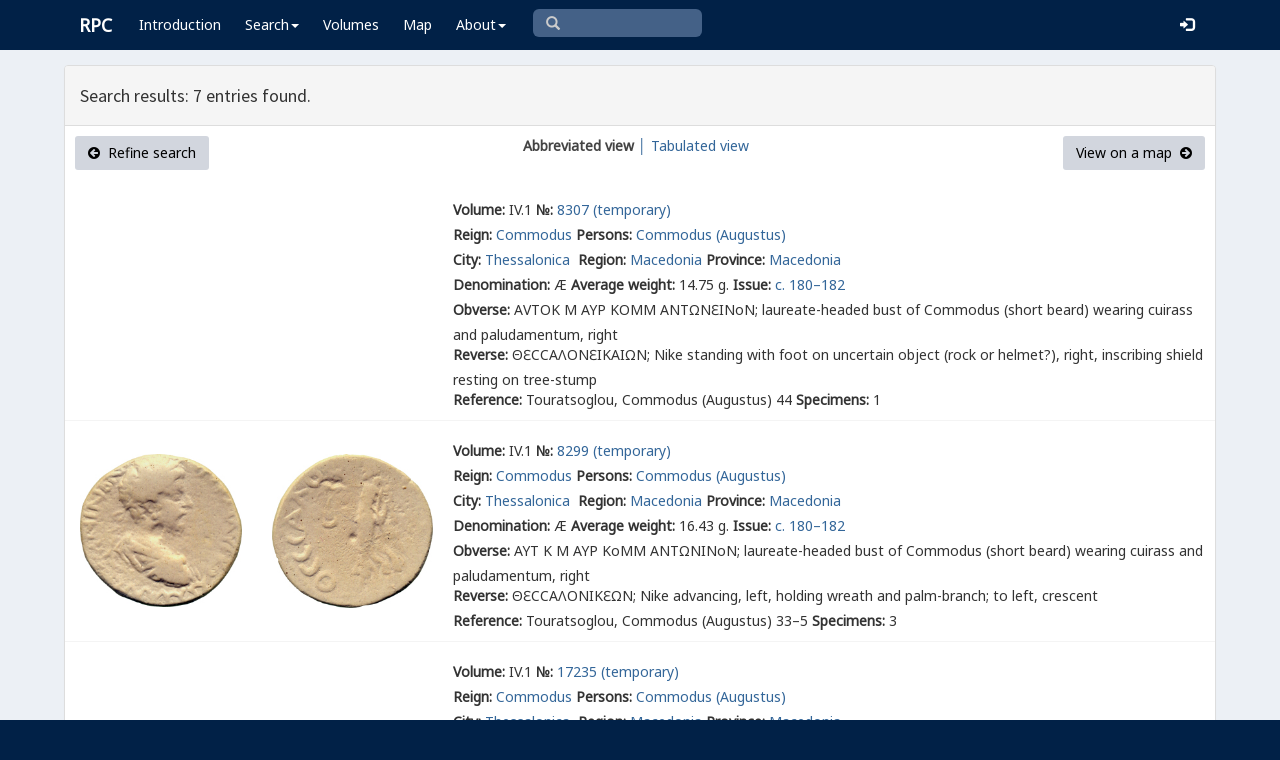

--- FILE ---
content_type: text/html; charset=UTF-8
request_url: https://rpc.ashmus.ox.ac.uk/search/browse?issue_id=2321
body_size: 4419
content:
<!DOCTYPE html>
<html lang="en-GB">
<head>
  <meta charset="utf-8">
  <meta http-equiv="X-UA-Compatible" content="IE=edge">
  <meta name="viewport" content="width=device-width,initial-scale=1,user-scalable = yes" />

  <title>RPC — Search: Browse</title>

  <link href="/rpc/opensearch.xml" title="RPC" type="application/opensearchdescription+xml" rel="search">
  <link rel="manifest" href="/rpc/manifest.webmanifest">
  
  <meta name="apple-mobile-web-app-title" content="RPC" />
  <meta name="mobile-web-app-capable" content="yes">
  <meta name="apple-mobile-web-app-status-bar-style" content="default" />

  <link rel="apple-touch-icon" sizes="180x180" href="/rpc/apple-touch-icon.png">

  <link rel="icon" type="image/png" href="/rpc/favicon-196x196.png" sizes="196x196" />
  <link rel="icon" type="image/png" href="/rpc/favicon-96x96.png" sizes="96x96" />
  <link rel="icon" type="image/png" href="/rpc/favicon-32x32.png" sizes="32x32" />
  <link rel="icon" type="image/png" href="/rpc/favicon-16x16.png" sizes="16x16" />
  <link rel="icon" type="image/png" href="/rpc/favicon-128.png" sizes="128x128" />
  
  <meta name="application-name" content="RPC"/>
  <meta name="theme-color" content="#012147">
  <meta name="msapplication-TileColor" content="#012147" />
  <meta name="msapplication-TileImage" content="/rpc/mstile-144x144.png" />
  <meta name="msapplication-square70x70logo" content="/rpc/mstile-70x70.png" />
  <meta name="msapplication-square150x150logo" content="/rpc/mstile-150x150.png" />
  <meta name="msapplication-wide310x150logo" content="/rpc/mstile-310x150.png" />
  <meta name="msapplication-square310x310logo" content="/rpc/mstile-310x310.png" />

  <link rel="stylesheet" href="/bootstrap/css/bootstrap.css">
  <link rel="stylesheet" href="/plugins/select2/select2.min.css">
  <link rel="stylesheet" href="https://cdnjs.cloudflare.com/ajax/libs/font-awesome/4.5.0/css/font-awesome.min.css">
  <link rel="stylesheet" href="/dist/css/AdminLTE.css">
  <link rel="stylesheet" href="/dist/css/skins/skin-blue.css">
  <link rel="stylesheet" href="/plugins/datatables/jquery.dataTables.css">
  <link rel="stylesheet" href="/plugins/bootstrap-wysihtml5/bootstrap3-wysihtml5.min.css">
  <link rel="stylesheet" href="/plugins/jQueryUI/jquery-ui.css">
  <link rel="stylesheet" href="/css/magnific-popup.css">
  <link rel="stylesheet" href="/css/vkeyb.css">
  <link rel="stylesheet" href="/css/varia.css">
  <style type="text/css">
.select2-dropdown--below {
    top: -3.1rem; /*your input height*/
  }
@media print {
  a[href]:after {
    content: none !important;
  }
}
@media (min-width: 1200px) {
  .container-fluid {
      max-width:90%!important;
  }
}
body, .skin-blue .main-header .navbar, .dropdown.open {
  background: #012147!important;
}
</style>
  
<script>(function(i,s,o,g,r,a,m){i['GoogleAnalyticsObject']=r;i[r]=i[r]||function(){(i[r].q=i[r].q||[]).push(arguments)},i[r].l=1*new Date();a=s.createElement(o),m=s.getElementsByTagName(o)[0];a.async=1;a.src=g;m.parentNode.insertBefore(a,m)})(window,document,'script','https://www.google-analytics.com/analytics.js','ga');ga('create', 'UA-104714454-1', 'auto');ga('send', 'pageview');</script>

<script>(function(w,d,s,l,i){w[l]=w[l]||[];w[l].push({'gtm.start':
new Date().getTime(),event:'gtm.js'});var f=d.getElementsByTagName(s)[0],
j=d.createElement(s),dl=l!='dataLayer'?'&l='+l:'';j.async=true;j.src=
'https://www.googletagmanager.com/gtm.js?id='+i+dl;f.parentNode.insertBefore(j,f);
})(window,document,'script','dataLayer','GTM-W7X6ZX6');</script>


<!-- Global site tag (gtag.js) - Google Analytics -->
<script async src="https://www.googletagmanager.com/gtag/js?id=G-08V7BBXMBM"></script>
<script>
  window.dataLayer = window.dataLayer || [];
  function gtag(){dataLayer.push(arguments);}
  gtag('js', new Date());

  gtag('config', 'G-08V7BBXMBM');
</script>


<script src="/plugins/jQuery/jquery-2.2.3.min.js"></script>

</head>

  
  <body class="fixed skin-blue layout-top-nav">
<!-- Google Tag Manager (noscript) -->
<noscript><iframe src="https://www.googletagmanager.com/ns.html?id=GTM-W7X6ZX6"
height="0" width="0" style="display:none;visibility:hidden"></iframe></noscript>
<!-- End Google Tag Manager (noscript) -->


<div class="wrapper">

<style type="text/css">
  .nav > li > a{
  padding-left: 12px;
  padding-right: 12px;
}

.form-control{
    background-color: white;
}
</style>

    <header class="main-header" >

            <nav class="navbar navbar-fixed-top" role="navigation">

                  
                   
                  <div class="container-fluid"> 
                  
                        <div class="navbar-header">
                          <a href="/" class="navbar-brand"><b>RPC</b></a>
                              <button type="button" class="navbar-toggle collapsed" data-toggle="collapse" data-target="#navbar-collapse">
                              <i class="fa fa-bars"></i>
                            </button>
                        </div>

                        <div class="collapse navbar-collapse" id="navbar-collapse">

                  <ul class="nav navbar-nav">
                      <li><a href="/introduction">Introduction</a></li>

                    <li class="dropdown"><a class="dropdown-toggle" data-toggle="dropdown" href="#">Search<span class="caret"></span></a>
                      <ul class="dropdown-menu">
                          <li><a href="/search">Simple Search</a></li>
                          <li><a href="/search/advanced">Advanced Search</a></li>
                          <li><a href="/countermark">Countermarks</a></li>
                          <li><a href="/magistrate">Magistrates</a></li>
                          <li><a href="/city">Cities</a></li>
                          <li><a href="/resources">More...</a></li>
                        </ul>
                    </li>

                  <li><a href="/volumes">Volumes</a></li>
                  <li><a href="/map">Map</a></li>
                      
                    <li class="hidden-md hidden-lg hidden-sm"><a href="/project">About</a></li>
                    <li class="dropdown hidden-xs"><a class="dropdown-toggle" data-toggle="dropdown" href="#">About<span class="caret"></span></a>
                      <ul class="dropdown-menu">
                        <li><a href="/project">Project</a></li>
                        <li><a href="/project/directors">Directors</a></li>
                        <li><a href="/project/editors">Editors</a></li>
                        <li><a href="/project/authors">Authors</a></li>
                        <li><a href="/project/volumes">Volumes</a></li>
                        <li><a href="/project/conventions">Conventions</a></li>
                        <li><a href="/project/history">History</a></li>
                        <li><a href="/project/plan">Future Plan</a></li>
                        <li><a href="/project/supporters">Supporters</a></li>
                        <li><a href="/project/acknowledgements">Acknowledgements</a></li>
                        <li><a href="/project/faq">FAQ</a></li>
                        <li><a href="/terms">Terms of Access</a></li>
                        <li><a href="/feedback/create?message_only=1">Contact us</a></li>
                      </ul>
                    </li>
      </ul>




      <ul class="nav navbar-nav navbar-center hidden-xs">
                  <li >
                  <form class="navbar-form" action="/search/browse" method="GET" role="search" style="padding-right:0;">
                  <input type="text" class="form-control glyphicon glyphicon-search" placeholder="&#xe003 " name="q" id="navbar-search-input" 
                  style="font-family: 'Glyphicons Halflings', Arial; background-color: #446187 ; color:white; border-radius: 6px;width: 169px; height: 28px;">
                  </form>
                  </li>
      </ul>



     <ul class="nav navbar-nav navbar-right" style="padding-right: 10px;">
           
              <li><a href="/login"><i class="glyphicon glyphicon-log-in"></i></a></li>
                </ul>
                  
                                    </div>
                  
          </nav>

    </header>


    

    

        <!-- Content Wrapper. Contains page content -->
        <div class="content-wrapper">


          <!-- Main content -->
          <div class="content body" style="padding-right: 0px;padding-left: 0px;">

            
                        <div class="container-fluid"  style="padding-right: 0px;padding-left: 0px;"> 
                        
                
<style>
.img-responsive {
	display: block;
	min-width: 100px;
	width: auto;
}
tr.spaceUnder > td{
	padding-top: 1em;
	padding-bottom: 1em;
}
</style>

<div class="panel panel-default">

	<div class="panel-heading"><h4>Search results: 7 entries found.</h4>	</div>

					
					  <div class="box-header text-center">
				  			<a href="https://rpc.ashmus.ox.ac.uk/search?issue_id=2321" class="btn bg-gray pull-left"><i class="fa fa-arrow-circle-left"></i>  Refine search</a>
				  			<b class="hidden-xs">Abbreviated view</b><a href="https://rpc.ashmus.ox.ac.uk/search/browse?issue_id=2321&amp;format=tab" class="hidden-xs"> │ Tabulated view</a>
				  							  			<a href="https://rpc.ashmus.ox.ac.uk/search/map?issue_id=2321" class="btn bg-gray pull-right">View on a map  <i class="fa fa-arrow-circle-right"></i></a>
					  </div>

						<table class="table table-condensed">

													<tr>
							
										<td class="col-xs-2 col-md-4" style="vertical-align:middle; text-align:center; padding: 10px 0px 10px 0px">
											<a href="https://rpc.ashmus.ox.ac.uk/coins/4/8307" style="max-width: 400px">
																							<div class="col-md-6 pagination-centered text-center"><img src=""  class='img-responsive' style="max-height: 300px"></div>
												<div class="col-md-6 pagination-centered text-center"><img src=""  class='img-responsive' style="max-height: 300px"></div>
																						</a> 
										</td>

										<td style="vertical-align:middle; padding-top: 20px">
											<div>
											<div class="fieldrow">
												<label for="volume">Volume:</label> IV.1 <label for="volume">№:</label> <a href="https://rpc.ashmus.ox.ac.uk/coins/4/8307"> 8307 (temporary)
												</a>

												
											</div>

											<div class="fieldrow"><label for="reign">Reign:</label> <a href="/search/browse?reign_id=61">Commodus</a>

																							<label for="persons">Persons:</label>
																							  		<a href="/search/browse?obverse_person_id[]=146">Commodus (Augustus)</a>											  												
										  	
											</div>

											<div class="fieldrow"><label for="city">City:</label> <a href="/search/browse?city_id=195">Thessalonica </a>
												<label for="region">Region:</label> <a href="/search/browse?region_id=11">Macedonia</a>
																																																<label for="province">Province:</label> <a href="/search/browse?province_id=5">Macedonia</a>
																																																													</div> 

											<div class="fieldrow"><label for="denomination">Denomination:</label> Æ  <label for="average_weight">Average weight:</label> 14.75 g. 																								  <label for="issue_id">Issue:</label> <a href="/search/browse?issue_id=2321">c. 180–182</a>
																							</div> 

											<div class="fieldrow"><label for="obverse">Obverse:</label> <span class="inscription">Α<span class="varia-font">Υ</span>ΤΟΚ Μ ΑΥΡ ΚΟΜΜ ΑΝΤΩΝ<span class="varia-font">Ε</span>ΙΝοΝ</span>;  laureate-headed bust of Commodus (short beard) wearing cuirass and paludamentum, right</div>

											<div class="fieldrow"><label for="reverse">Reverse:</label> <span class="inscription">Θ<span class="varia-font">Ε</span>ϹϹΑΛΟΝ<span class="varia-font">Ε</span>ΙΚΑΙΩΝ</span>;  Nike standing with foot on uncertain object (rock or helmet?), right, inscribing shield resting on tree-stump</div>
											<div>

											<div class="fieldrow"> <label for="reference">Reference:</label> Touratsoglou, Commodus (Augustus) 44 <label for="specimens">Specimens:</label> 1</div>

									</td>
							</tr>

											<tr>
							
										<td class="col-xs-2 col-md-4" style="vertical-align:middle; text-align:center; padding: 10px 0px 10px 0px">
											<a href="https://rpc.ashmus.ox.ac.uk/coins/4/8299" style="max-width: 400px">
																							<div class="col-md-6 pagination-centered text-center"><img src="/obv/196745"  class='img-responsive' style="max-height: 300px"></div>
												<div class="col-md-6 pagination-centered text-center"><img src="/rev/196745"  class='img-responsive' style="max-height: 300px"></div>
																						</a> 
										</td>

										<td style="vertical-align:middle; padding-top: 20px">
											<div>
											<div class="fieldrow">
												<label for="volume">Volume:</label> IV.1 <label for="volume">№:</label> <a href="https://rpc.ashmus.ox.ac.uk/coins/4/8299"> 8299 (temporary)
												</a>

												
											</div>

											<div class="fieldrow"><label for="reign">Reign:</label> <a href="/search/browse?reign_id=61">Commodus</a>

																							<label for="persons">Persons:</label>
																							  		<a href="/search/browse?obverse_person_id[]=146">Commodus (Augustus)</a>											  												
										  	
											</div>

											<div class="fieldrow"><label for="city">City:</label> <a href="/search/browse?city_id=195">Thessalonica </a>
												<label for="region">Region:</label> <a href="/search/browse?region_id=11">Macedonia</a>
																																																<label for="province">Province:</label> <a href="/search/browse?province_id=5">Macedonia</a>
																																																													</div> 

											<div class="fieldrow"><label for="denomination">Denomination:</label> Æ  <label for="average_weight">Average weight:</label> 16.43 g. 																								  <label for="issue_id">Issue:</label> <a href="/search/browse?issue_id=2321">c. 180–182</a>
																							</div> 

											<div class="fieldrow"><label for="obverse">Obverse:</label> <span class="inscription">ΑΥΤ Κ Μ ΑΥΡ ΚοΜΜ ΑΝΤΩΝΙΝοΝ</span>;  laureate-headed bust of Commodus (short beard) wearing cuirass and paludamentum, right</div>

											<div class="fieldrow"><label for="reverse">Reverse:</label> <span class="inscription">Θ<span class="varia-font">Ε</span>ϹϹΑΛΟΝΙΚ<span class="varia-font">Ε</span>ΩΝ</span>;  Nike advancing, left, holding wreath and palm-branch; to left, crescent</div>
											<div>

											<div class="fieldrow"> <label for="reference">Reference:</label> Touratsoglou, Commodus (Augustus) 33–5 <label for="specimens">Specimens:</label> 3</div>

									</td>
							</tr>

											<tr>
							
										<td class="col-xs-2 col-md-4" style="vertical-align:middle; text-align:center; padding: 10px 0px 10px 0px">
											<a href="https://rpc.ashmus.ox.ac.uk/coins/4/17235" style="max-width: 400px">
																							No image
																						</a> 
										</td>

										<td style="vertical-align:middle; padding-top: 20px">
											<div>
											<div class="fieldrow">
												<label for="volume">Volume:</label> IV.1 <label for="volume">№:</label> <a href="https://rpc.ashmus.ox.ac.uk/coins/4/17235"> 17235 (temporary)
												</a>

												
											</div>

											<div class="fieldrow"><label for="reign">Reign:</label> <a href="/search/browse?reign_id=61">Commodus</a>

																							<label for="persons">Persons:</label>
																							  		<a href="/search/browse?obverse_person_id[]=146">Commodus (Augustus)</a>											  												
										  	
											</div>

											<div class="fieldrow"><label for="city">City:</label> <a href="/search/browse?city_id=195">Thessalonica </a>
												<label for="region">Region:</label> <a href="/search/browse?region_id=11">Macedonia</a>
																																																<label for="province">Province:</label> <a href="/search/browse?province_id=5">Macedonia</a>
																																																													</div> 

											<div class="fieldrow"><label for="denomination">Denomination:</label> Æ  <label for="average_weight">Average weight:</label> 12.96 g. 																								  <label for="issue_id">Issue:</label> <a href="/search/browse?issue_id=2321">c. 180–182</a>
																							</div> 

											<div class="fieldrow"><label for="obverse">Obverse:</label> <span class="inscription">ΑΥΤ Κ Μ ΑΥΡ ΚοΜΜ ΑΝΤΩΝΙΝοΝ</span>;  laureate-headed bust of Commodus (short beard) wearing cuirass and paludamentum, right</div>

											<div class="fieldrow"><label for="reverse">Reverse:</label> <span class="inscription">Θ<span class="varia-font">Ε</span>ϹϹΑΛΟΝΙΚ<span class="varia-font">Ε</span>ΩΝ</span>;  Nike advancing, right, holding wreath and palm-branch</div>
											<div>

											<div class="fieldrow"> <label for="reference">Reference:</label> Touratsoglou, Commodus (Augustus) — <label for="specimens">Specimens:</label> 1</div>

									</td>
							</tr>

											<tr>
							
										<td class="col-xs-2 col-md-4" style="vertical-align:middle; text-align:center; padding: 10px 0px 10px 0px">
											<a href="https://rpc.ashmus.ox.ac.uk/coins/4/8293" style="max-width: 400px">
																							<div class="col-md-6 pagination-centered text-center"><img src="/obv/180303"  class='img-responsive' style="max-height: 300px"></div>
												<div class="col-md-6 pagination-centered text-center"><img src="/rev/180303"  class='img-responsive' style="max-height: 300px"></div>
																						</a> 
										</td>

										<td style="vertical-align:middle; padding-top: 20px">
											<div>
											<div class="fieldrow">
												<label for="volume">Volume:</label> IV.1 <label for="volume">№:</label> <a href="https://rpc.ashmus.ox.ac.uk/coins/4/8293"> 8293 (temporary)
												</a>

												
											</div>

											<div class="fieldrow"><label for="reign">Reign:</label> <a href="/search/browse?reign_id=61">Commodus</a>

																							<label for="persons">Persons:</label>
																							  		<a href="/search/browse?obverse_person_id[]=146">Commodus (Augustus)</a>											  												
										  	
											</div>

											<div class="fieldrow"><label for="city">City:</label> <a href="/search/browse?city_id=195">Thessalonica </a>
												<label for="region">Region:</label> <a href="/search/browse?region_id=11">Macedonia</a>
																																																<label for="province">Province:</label> <a href="/search/browse?province_id=5">Macedonia</a>
																																																													</div> 

											<div class="fieldrow"><label for="denomination">Denomination:</label> Æ  <label for="average_weight">Average weight:</label> 10.43 g. 																								  <label for="issue_id">Issue:</label> <a href="/search/browse?issue_id=2321">c. 180–182</a>
																							</div> 

											<div class="fieldrow"><label for="obverse">Obverse:</label> <span class="inscription">ΑΥΤ Κ Μ ΑΥΡ ΚοΜΜ ΑΝΤΩΝΙΝοΝ</span>;  laureate-headed bust of Commodus (short beard) wearing cuirass and paludamentum, right</div>

											<div class="fieldrow"><label for="reverse">Reverse:</label> <span class="inscription">Θ<span class="varia-font">Ε</span>ϹϹΑΛΟΝΙΚ<span class="varia-font">Ε</span>ΩΝ</span>;  Nike advancing, left, holding wreath and palm-branch</div>
											<div>

											<div class="fieldrow"> <label for="reference">Reference:</label> Touratsoglou, Commodus (Augustus) 24–5 <label for="specimens">Specimens:</label> 3</div>

									</td>
							</tr>

											<tr>
							
										<td class="col-xs-2 col-md-4" style="vertical-align:middle; text-align:center; padding: 10px 0px 10px 0px">
											<a href="https://rpc.ashmus.ox.ac.uk/coins/4/8286" style="max-width: 400px">
																							No image
																						</a> 
										</td>

										<td style="vertical-align:middle; padding-top: 20px">
											<div>
											<div class="fieldrow">
												<label for="volume">Volume:</label> IV.1 <label for="volume">№:</label> <a href="https://rpc.ashmus.ox.ac.uk/coins/4/8286"> 8286 (temporary)
												</a>

												
											</div>

											<div class="fieldrow"><label for="reign">Reign:</label> <a href="/search/browse?reign_id=61">Commodus</a>

																							<label for="persons">Persons:</label>
																							  		<a href="/search/browse?obverse_person_id[]=146">Commodus (Augustus)</a>											  												
										  	
											</div>

											<div class="fieldrow"><label for="city">City:</label> <a href="/search/browse?city_id=195">Thessalonica </a>
												<label for="region">Region:</label> <a href="/search/browse?region_id=11">Macedonia</a>
																																																<label for="province">Province:</label> <a href="/search/browse?province_id=5">Macedonia</a>
																																																													</div> 

											<div class="fieldrow"><label for="denomination">Denomination:</label> Æ  <label for="average_weight">Average weight:</label> 12.26 g. 																								  <label for="issue_id">Issue:</label> <a href="/search/browse?issue_id=2321">c. 180–182</a>
																							</div> 

											<div class="fieldrow"><label for="obverse">Obverse:</label> <span class="inscription">Α<span class="varia-font">Υ</span>ΤΟΚ Μ ΑΥΡ ΚΟΜΜ ΑΝΤΩΝ<span class="varia-font">Ε</span>ΙΝοΝ</span>;  laureate-headed bust of Commodus (short beard) wearing cuirass and paludamentum, right</div>

											<div class="fieldrow"><label for="reverse">Reverse:</label> <span class="inscription">Θ<span class="varia-font">Ε</span>ϹϹΑΛΟΝΙΚ<span class="varia-font">Ε</span>ΩΝ</span>;  Nike advancing, right, holding wreath and palm-branch</div>
											<div>

											<div class="fieldrow"> <label for="reference">Reference:</label> Touratsoglou, Commodus (Augustus) 1–2 <label for="specimens">Specimens:</label> 2</div>

									</td>
							</tr>

											<tr>
							
										<td class="col-xs-2 col-md-4" style="vertical-align:middle; text-align:center; padding: 10px 0px 10px 0px">
											<a href="https://rpc.ashmus.ox.ac.uk/coins/4/8309" style="max-width: 400px">
																							<div class="col-md-6 pagination-centered text-center"><img src="/obv/170661"  class='img-responsive' style="max-height: 300px"></div>
												<div class="col-md-6 pagination-centered text-center"><img src="/rev/170661"  class='img-responsive' style="max-height: 300px"></div>
																						</a> 
										</td>

										<td style="vertical-align:middle; padding-top: 20px">
											<div>
											<div class="fieldrow">
												<label for="volume">Volume:</label> IV.1 <label for="volume">№:</label> <a href="https://rpc.ashmus.ox.ac.uk/coins/4/8309"> 8309 (temporary)
												</a>

												
											</div>

											<div class="fieldrow"><label for="reign">Reign:</label> <a href="/search/browse?reign_id=61">Commodus</a>

																							<label for="persons">Persons:</label>
																							  		<a href="/search/browse?obverse_person_id[]=146">Commodus (Augustus)</a>											  												
										  	
											</div>

											<div class="fieldrow"><label for="city">City:</label> <a href="/search/browse?city_id=195">Thessalonica </a>
												<label for="region">Region:</label> <a href="/search/browse?region_id=11">Macedonia</a>
																																																<label for="province">Province:</label> <a href="/search/browse?province_id=5">Macedonia</a>
																																																													</div> 

											<div class="fieldrow"><label for="denomination">Denomination:</label> Æ  <label for="average_weight">Average weight:</label> 11.59 g. 																								  <label for="issue_id">Issue:</label> <a href="/search/browse?issue_id=2321">c. 180–182</a>
																							</div> 

											<div class="fieldrow"><label for="obverse">Obverse:</label> <span class="inscription">ΑΥ[ ] ΑΝΤΩΝ<span class="varia-font">Ε</span>ΙΝοΝ</span>;  laureate-headed bust of Commodus (short beard) wearing cuirass and paludamentum, right</div>

											<div class="fieldrow"><label for="reverse">Reverse:</label> <span class="inscription">Θ<span class="varia-font">Ε</span>ϹϹΑΛΟΝΙΚ<span class="varia-font">Ε</span>ΩΝ</span>;  Nike standing with foot on helmet, right, holding palm-branch, inscribing shield</div>
											<div>

											<div class="fieldrow"> <label for="reference">Reference:</label> Touratsoglou, Commodus (Augustus) 46–8 <label for="specimens">Specimens:</label> 4</div>

									</td>
							</tr>

											<tr>
							
										<td class="col-xs-2 col-md-4" style="vertical-align:middle; text-align:center; padding: 10px 0px 10px 0px">
											<a href="https://rpc.ashmus.ox.ac.uk/coins/4/8308" style="max-width: 400px">
																							<div class="col-md-6 pagination-centered text-center"><img src="/obv/191653"  class='img-responsive' style="max-height: 300px"></div>
												<div class="col-md-6 pagination-centered text-center"><img src="/rev/191653"  class='img-responsive' style="max-height: 300px"></div>
																						</a> 
										</td>

										<td style="vertical-align:middle; padding-top: 20px">
											<div>
											<div class="fieldrow">
												<label for="volume">Volume:</label> IV.1 <label for="volume">№:</label> <a href="https://rpc.ashmus.ox.ac.uk/coins/4/8308"> 8308 (temporary)
												</a>

												
											</div>

											<div class="fieldrow"><label for="reign">Reign:</label> <a href="/search/browse?reign_id=61">Commodus</a>

																							<label for="persons">Persons:</label>
																							  		<a href="/search/browse?obverse_person_id[]=146">Commodus (Augustus)</a>											  												
										  	
											</div>

											<div class="fieldrow"><label for="city">City:</label> <a href="/search/browse?city_id=195">Thessalonica </a>
												<label for="region">Region:</label> <a href="/search/browse?region_id=11">Macedonia</a>
																																																<label for="province">Province:</label> <a href="/search/browse?province_id=5">Macedonia</a>
																																																													</div> 

											<div class="fieldrow"><label for="denomination">Denomination:</label> Æ  <label for="average_weight">Average weight:</label> 12.51 g. 																								  <label for="issue_id">Issue:</label> <a href="/search/browse?issue_id=2321">c. 180–182</a>
																							</div> 

											<div class="fieldrow"><label for="obverse">Obverse:</label> <span class="inscription">ΑΥΤ Κ Μ ΑΥΡ ΚοΜΜ ΑΝΤΩΝΙΝοΝ</span>;  laureate-headed bust of Commodus (short beard) wearing cuirass and paludamentum, right</div>

											<div class="fieldrow"><label for="reverse">Reverse:</label> <span class="inscription">Θ<span class="varia-font">Ε</span>ϹϹΑΛΟΝΙΚ<span class="varia-font">Ε</span>ΩΝ</span>;  Nike standing with foot on helmet, right, holding palm-branch, inscribing shield</div>
											<div>

											<div class="fieldrow"> <label for="reference">Reference:</label> Touratsoglou, Commodus (Augustus) 45 <label for="specimens">Specimens:</label> 1</div>

									</td>
							</tr>

								</table>
 			
 			<div class="box-footer">
				

	</div>
		</div>

</div>

<script>
document.addEventListener("DOMContentLoaded", function() {
	var input = document.getElementById("q");
	var submit = document.getElementById("submit");

	if (input && submit) {
		input.addEventListener("keydown", function(event) {
			if (event.key === "Enter" || event.keyCode === 13) {
				event.preventDefault();
				submit.click();
			}
		});
	}
});
</script>
            
            
             
            </div> 
            
          </div><!-- /.content -->

        </div><!-- /.content-wrapper -->


    </div><!-- ./wrapper -->

    <script src="/plugins/datatables/jquery.dataTables.min.js"></script>
    <script src="/js/accent-neutralise.js"></script>
    <script src="/plugins/datatables/dataTables.bootstrap.min.js"></script>
    <script src="/bootstrap/js/bootstrap.min.js"></script>
    <script src="/dist/js/app.min.js"></script>
    <script src="/plugins/select2/select2.js"></script>
    <script src="/bootstrap/js/jquery-ui.js" ></script>
    <script src="/js/jquery.ui.touch-punch.min.js"></script>
    <script src="/js/jquery.magnific-popup.min.js"></script>
    <script src="/js/jquery.slimscroll.min.js"></script>
    <script src="/js/linkifyjs/linkify.min.js"></script>
    <script src="/js/linkifyjs/linkify-jquery.min.js"></script>
    <script src="/js/onloads.js"></script>
    <script src="/js/greek.js"></script>
    <script src="/js/vkeyb.js"></script>
    <script src="https://code.responsivevoice.org/responsivevoice.js?key=A8Tyy1B2"></script>
  
  
  </body>

</html>